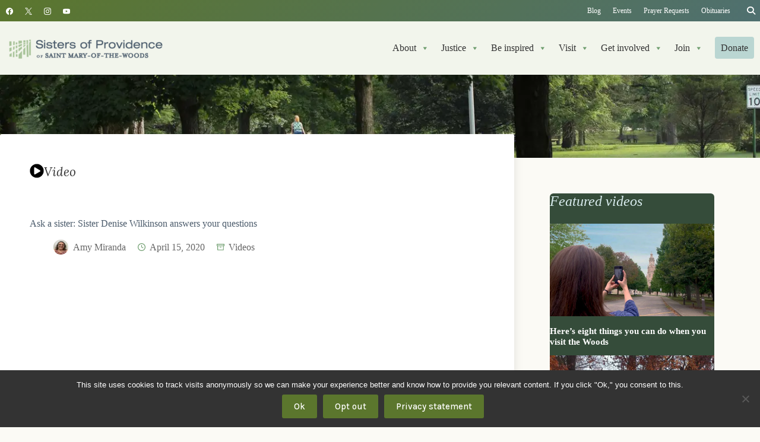

--- FILE ---
content_type: text/html; charset=utf-8
request_url: https://accounts.google.com/o/oauth2/postmessageRelay?parent=https%3A%2F%2Fspsmw.org&jsh=m%3B%2F_%2Fscs%2Fabc-static%2F_%2Fjs%2Fk%3Dgapi.lb.en.W5qDlPExdtA.O%2Fd%3D1%2Frs%3DAHpOoo8JInlRP_yLzwScb00AozrrUS6gJg%2Fm%3D__features__
body_size: 160
content:
<!DOCTYPE html><html><head><title></title><meta http-equiv="content-type" content="text/html; charset=utf-8"><meta http-equiv="X-UA-Compatible" content="IE=edge"><meta name="viewport" content="width=device-width, initial-scale=1, minimum-scale=1, maximum-scale=1, user-scalable=0"><script src='https://ssl.gstatic.com/accounts/o/2580342461-postmessagerelay.js' nonce="aKmd-QhWrQmN-mxo3NXQDw"></script></head><body><script type="text/javascript" src="https://apis.google.com/js/rpc:shindig_random.js?onload=init" nonce="aKmd-QhWrQmN-mxo3NXQDw"></script></body></html>

--- FILE ---
content_type: text/css
request_url: https://spsmw.org/wp-content/themes/blocksy/static/bundle/beaver.min.css?ver=2.1.18
body_size: -195
content:
.entry-content>.fl-builder-content{width:initial;max-width:initial}.fl-builder-content-primary{margin-bottom:0}.fl-builder-content>.fl-block-overlay-active:first-child>.fl-row-overlay{top:0;bottom:-32px}.fl-builder-content>.fl-block-overlay-active:first-child>.fl-row-overlay>.fl-block-overlay-header{position:absolute;bottom:0}.fl-builder-content>.fl-block-overlay-active:first-child>.fl-row-overlay>.fl-block-overlay-header>.fl-block-overlay-actions{border-radius:0;border-top-right-radius:5px;border-bottom-left-radius:3px}

--- FILE ---
content_type: image/svg+xml
request_url: https://spsmw.org/wp-content/uploads/2023/09/youtube.svg
body_size: 54
content:
<svg xmlns="http://www.w3.org/2000/svg" version="1.1" xmlns:xlink="http://www.w3.org/1999/xlink" xmlns:svgjs="http://svgjs.com/svgjs" width="512" height="512" x="0" y="0" viewBox="0 0 512 512" style="enable-background:new 0 0 512 512" xml:space="preserve" class=""><g><path d="M501.3 131.96c-5.89-22.17-23.24-39.63-45.26-45.56C416.11 75.64 256 75.64 256 75.64s-160.11 0-200.04 10.76c-22.02 5.93-39.37 23.39-45.26 45.56C0 172.15 0 256 0 256s0 83.85 10.7 124.04c5.89 22.17 23.24 39.63 45.26 45.56C95.89 436.36 256 436.36 256 436.36s160.11 0 200.04-10.76c22.02-5.93 39.37-23.39 45.26-45.56C512 339.85 512 256 512 256s0-83.85-10.7-124.04zM203.64 332.13V179.87L337.45 256l-133.81 76.13z" fill="#ffffff" opacity="1" data-original="#000000" class=""></path></g></svg>

--- FILE ---
content_type: image/svg+xml
request_url: https://spsmw.org/wp-content/uploads/2023/09/facebook.svg
body_size: 73
content:
<svg xmlns="http://www.w3.org/2000/svg" version="1.1" xmlns:xlink="http://www.w3.org/1999/xlink" xmlns:svgjs="http://svgjs.com/svgjs" width="512" height="512" x="0" y="0" viewBox="0 0 513.36 513.36" style="enable-background:new 0 0 512 512" xml:space="preserve" class=""><g><path d="M513.36 258.235c0 128.1-93.99 234.3-216.68 253.57v-178.89h59.65l11.35-74h-71v-48.02c0-20.25 9.92-39.98 41.72-39.98h32.28v-63s-29.3-5-57.31-5c-58.47 0-96.69 35.44-96.69 99.6v56.4h-65v74h65v178.89C94.01 492.515 0 386.325 0 258.235 0 116.475 114.92 1.555 256.68 1.555s256.68 114.92 256.68 256.68z" fill="#ffffff" opacity="1" data-original="#000000" class=""></path></g></svg>

--- FILE ---
content_type: image/svg+xml
request_url: https://spsmw.org/wp-content/uploads/2023/09/instagram.svg
body_size: 522
content:
<svg xmlns="http://www.w3.org/2000/svg" version="1.1" xmlns:xlink="http://www.w3.org/1999/xlink" xmlns:svgjs="http://svgjs.com/svgjs" width="512" height="512" x="0" y="0" viewBox="0 0 512 512" style="enable-background:new 0 0 512 512" xml:space="preserve" class=""><g><path d="M256 46.126c68.355 0 76.452.261 103.447 1.492 27.894 1.273 56.643 7.639 76.968 27.963 20.519 20.518 26.689 48.986 27.966 76.972 1.232 26.995 1.492 35.091 1.492 103.446 0 68.355-.261 76.452-1.492 103.446-1.266 27.752-7.759 56.764-27.963 76.969-20.529 20.529-48.961 26.688-76.973 27.967-26.991 1.232-35.086 1.492-103.446 1.492s-76.455-.261-103.447-1.492c-27.537-1.257-56.929-7.925-76.968-27.963-20.41-20.41-26.697-49.143-27.967-76.973-1.232-26.995-1.492-35.091-1.492-103.446 0-68.355.261-76.452 1.492-103.447 1.262-27.652 7.837-56.841 27.963-76.968 20.479-20.48 49.04-26.692 76.972-27.967 26.996-1.23 35.093-1.491 103.448-1.491M256 0c-69.525 0-78.243.294-105.549 1.54-39.588 1.807-78.869 12.813-107.484 41.426C14.245 71.688 3.345 110.893 1.54 150.452.294 177.757 0 186.474 0 256c0 69.526.294 78.243 1.54 105.549 1.804 39.525 12.87 78.927 41.426 107.483 28.687 28.688 67.972 39.624 107.485 41.427C177.757 511.706 186.475 512 256 512c69.526 0 78.243-.294 105.549-1.54 39.545-1.804 78.901-12.844 107.484-41.426 28.733-28.732 39.622-67.918 41.427-107.485C511.706 334.243 512 325.526 512 256c0-69.525-.294-78.243-1.54-105.549-1.805-39.566-12.833-78.889-41.426-107.483C440.388 14.321 400.991 3.34 361.548 1.54 334.243.294 325.526 0 256 0z" fill="#ffffff" opacity="1" data-original="#000000" class=""></path><path d="M256 124.54c-72.603 0-131.46 58.856-131.46 131.46 0 72.603 58.857 131.459 131.46 131.459S387.46 328.603 387.46 256c0-72.603-58.857-131.46-131.46-131.46zm0 216.793c-47.128 0-85.333-38.205-85.333-85.333s38.205-85.333 85.333-85.333 85.333 38.205 85.333 85.333-38.205 85.333-85.333 85.333z" fill="#ffffff" opacity="1" data-original="#000000" class=""></path><circle cx="392.654" cy="119.346" r="30.72" fill="#ffffff" opacity="1" data-original="#000000" class=""></circle></g></svg>

--- FILE ---
content_type: application/javascript; charset=UTF-8
request_url: https://spsmw.org/cdn-cgi/challenge-platform/scripts/jsd/main.js
body_size: 4557
content:
window._cf_chl_opt={UxxT8:'g'};~function(H4,v,L,O,P,K,X,a){H4=I,function(y,j,Hb,H3,C,o){for(Hb={y:374,j:332,C:310,o:375,E:295,Y:386,S:327,V:378,B:296,e:314,Q:362,k:343},H3=I,C=y();!![];)try{if(o=parseInt(H3(Hb.y))/1*(parseInt(H3(Hb.j))/2)+-parseInt(H3(Hb.C))/3*(parseInt(H3(Hb.o))/4)+parseInt(H3(Hb.E))/5+-parseInt(H3(Hb.Y))/6*(-parseInt(H3(Hb.S))/7)+-parseInt(H3(Hb.V))/8+parseInt(H3(Hb.B))/9*(parseInt(H3(Hb.e))/10)+-parseInt(H3(Hb.Q))/11*(parseInt(H3(Hb.k))/12),o===j)break;else C.push(C.shift())}catch(E){C.push(C.shift())}}(H,282243),v=this||self,L=v[H4(306)],O=function(HQ,He,HB,Hu,Hy,j,C,o){return HQ={y:325,j:371},He={y:280,j:280,C:280,o:352,E:280,Y:287,S:280,V:344,B:352,e:344},HB={y:290},Hu={y:290,j:344,C:308,o:276,E:358,Y:276,S:358,V:360,B:352,e:352,Q:352,k:280,F:352,l:280,c:308,G:352,g:352,A:360,M:352,N:280,z:352,h:287},Hy=H4,j=String[Hy(HQ.y)],C={'h':function(E,HY){return HY={y:372,j:344},null==E?'':C.g(E,6,function(Y,Hj){return Hj=I,Hj(HY.y)[Hj(HY.j)](Y)})},'g':function(E,Y,S,HC,V,B,Q,F,G,A,M,N,z,T,i,H0,H1,H2){if(HC=Hy,null==E)return'';for(B={},Q={},F='',G=2,A=3,M=2,N=[],z=0,T=0,i=0;i<E[HC(Hu.y)];i+=1)if(H0=E[HC(Hu.j)](i),Object[HC(Hu.C)][HC(Hu.o)][HC(Hu.E)](B,H0)||(B[H0]=A++,Q[H0]=!0),H1=F+H0,Object[HC(Hu.C)][HC(Hu.Y)][HC(Hu.E)](B,H1))F=H1;else{if(Object[HC(Hu.C)][HC(Hu.o)][HC(Hu.S)](Q,F)){if(256>F[HC(Hu.V)](0)){for(V=0;V<M;z<<=1,T==Y-1?(T=0,N[HC(Hu.B)](S(z)),z=0):T++,V++);for(H2=F[HC(Hu.V)](0),V=0;8>V;z=z<<1|1.12&H2,Y-1==T?(T=0,N[HC(Hu.e)](S(z)),z=0):T++,H2>>=1,V++);}else{for(H2=1,V=0;V<M;z=H2|z<<1.9,T==Y-1?(T=0,N[HC(Hu.Q)](S(z)),z=0):T++,H2=0,V++);for(H2=F[HC(Hu.V)](0),V=0;16>V;z=H2&1|z<<1,T==Y-1?(T=0,N[HC(Hu.Q)](S(z)),z=0):T++,H2>>=1,V++);}G--,G==0&&(G=Math[HC(Hu.k)](2,M),M++),delete Q[F]}else for(H2=B[F],V=0;V<M;z=1.19&H2|z<<1,Y-1==T?(T=0,N[HC(Hu.F)](S(z)),z=0):T++,H2>>=1,V++);F=(G--,0==G&&(G=Math[HC(Hu.l)](2,M),M++),B[H1]=A++,String(H0))}if(F!==''){if(Object[HC(Hu.c)][HC(Hu.o)][HC(Hu.S)](Q,F)){if(256>F[HC(Hu.V)](0)){for(V=0;V<M;z<<=1,Y-1==T?(T=0,N[HC(Hu.G)](S(z)),z=0):T++,V++);for(H2=F[HC(Hu.V)](0),V=0;8>V;z=z<<1|H2&1,Y-1==T?(T=0,N[HC(Hu.G)](S(z)),z=0):T++,H2>>=1,V++);}else{for(H2=1,V=0;V<M;z=H2|z<<1.59,T==Y-1?(T=0,N[HC(Hu.g)](S(z)),z=0):T++,H2=0,V++);for(H2=F[HC(Hu.A)](0),V=0;16>V;z=z<<1.66|H2&1.34,Y-1==T?(T=0,N[HC(Hu.M)](S(z)),z=0):T++,H2>>=1,V++);}G--,G==0&&(G=Math[HC(Hu.N)](2,M),M++),delete Q[F]}else for(H2=B[F],V=0;V<M;z=1&H2|z<<1,T==Y-1?(T=0,N[HC(Hu.Q)](S(z)),z=0):T++,H2>>=1,V++);G--,G==0&&M++}for(H2=2,V=0;V<M;z=z<<1.72|1.49&H2,T==Y-1?(T=0,N[HC(Hu.e)](S(z)),z=0):T++,H2>>=1,V++);for(;;)if(z<<=1,Y-1==T){N[HC(Hu.z)](S(z));break}else T++;return N[HC(Hu.h)]('')},'j':function(E,HV,Hs){return HV={y:360},Hs=Hy,E==null?'':''==E?null:C.i(E[Hs(HB.y)],32768,function(Y,Hv){return Hv=Hs,E[Hv(HV.y)](Y)})},'i':function(E,Y,S,HL,V,B,Q,F,G,A,M,N,z,T,i,H0,H2,H1){for(HL=Hy,V=[],B=4,Q=4,F=3,G=[],N=S(0),z=Y,T=1,A=0;3>A;V[A]=A,A+=1);for(i=0,H0=Math[HL(He.y)](2,2),M=1;H0!=M;H1=N&z,z>>=1,0==z&&(z=Y,N=S(T++)),i|=(0<H1?1:0)*M,M<<=1);switch(i){case 0:for(i=0,H0=Math[HL(He.j)](2,8),M=1;M!=H0;H1=z&N,z>>=1,z==0&&(z=Y,N=S(T++)),i|=(0<H1?1:0)*M,M<<=1);H2=j(i);break;case 1:for(i=0,H0=Math[HL(He.C)](2,16),M=1;H0!=M;H1=N&z,z>>=1,z==0&&(z=Y,N=S(T++)),i|=(0<H1?1:0)*M,M<<=1);H2=j(i);break;case 2:return''}for(A=V[3]=H2,G[HL(He.o)](H2);;){if(T>E)return'';for(i=0,H0=Math[HL(He.j)](2,F),M=1;M!=H0;H1=N&z,z>>=1,z==0&&(z=Y,N=S(T++)),i|=(0<H1?1:0)*M,M<<=1);switch(H2=i){case 0:for(i=0,H0=Math[HL(He.y)](2,8),M=1;H0!=M;H1=z&N,z>>=1,z==0&&(z=Y,N=S(T++)),i|=M*(0<H1?1:0),M<<=1);V[Q++]=j(i),H2=Q-1,B--;break;case 1:for(i=0,H0=Math[HL(He.E)](2,16),M=1;H0!=M;H1=N&z,z>>=1,z==0&&(z=Y,N=S(T++)),i|=(0<H1?1:0)*M,M<<=1);V[Q++]=j(i),H2=Q-1,B--;break;case 2:return G[HL(He.Y)]('')}if(0==B&&(B=Math[HL(He.S)](2,F),F++),V[H2])H2=V[H2];else if(H2===Q)H2=A+A[HL(He.V)](0);else return null;G[HL(He.B)](H2),V[Q++]=A+H2[HL(He.e)](0),B--,A=H2,B==0&&(B=Math[HL(He.y)](2,F),F++)}}},o={},o[Hy(HQ.j)]=C.h,o}(),P={},P[H4(350)]='o',P[H4(383)]='s',P[H4(286)]='u',P[H4(320)]='z',P[H4(288)]='n',P[H4(312)]='I',P[H4(328)]='b',K=P,v[H4(356)]=function(y,j,C,o,HA,Hg,HG,HW,Y,S,V,B,Q,F){if(HA={y:370,j:313,C:329,o:370,E:313,Y:373,S:341,V:323,B:341,e:323,Q:291,k:294,F:290,l:387,c:368},Hg={y:376,j:290,C:278},HG={y:308,j:276,C:358,o:352},HW=H4,j===null||void 0===j)return o;for(Y=b(j),y[HW(HA.y)][HW(HA.j)]&&(Y=Y[HW(HA.C)](y[HW(HA.o)][HW(HA.E)](j))),Y=y[HW(HA.Y)][HW(HA.S)]&&y[HW(HA.V)]?y[HW(HA.Y)][HW(HA.B)](new y[(HW(HA.e))](Y)):function(G,HO,A){for(HO=HW,G[HO(Hg.y)](),A=0;A<G[HO(Hg.j)];G[A]===G[A+1]?G[HO(Hg.C)](A+1,1):A+=1);return G}(Y),S='nAsAaAb'.split('A'),S=S[HW(HA.Q)][HW(HA.k)](S),V=0;V<Y[HW(HA.F)];B=Y[V],Q=R(y,j,B),S(Q)?(F=Q==='s'&&!y[HW(HA.l)](j[B]),HW(HA.c)===C+B?E(C+B,Q):F||E(C+B,j[B])):E(C+B,Q),V++);return o;function E(G,A,HJ){HJ=I,Object[HJ(HG.y)][HJ(HG.j)][HJ(HG.C)](o,A)||(o[A]=[]),o[A][HJ(HG.o)](G)}},X=H4(279)[H4(381)](';'),a=X[H4(291)][H4(294)](X),v[H4(281)]=function(y,j,HN,Hr,C,o,E,Y){for(HN={y:275,j:290,C:290,o:277,E:352,Y:282},Hr=H4,C=Object[Hr(HN.y)](j),o=0;o<C[Hr(HN.j)];o++)if(E=C[o],E==='f'&&(E='N'),y[E]){for(Y=0;Y<j[C[o]][Hr(HN.C)];-1===y[E][Hr(HN.o)](j[C[o]][Y])&&(a(j[C[o]][Y])||y[E][Hr(HN.E)]('o.'+j[C[o]][Y])),Y++);}else y[E]=j[C[o]][Hr(HN.Y)](function(S){return'o.'+S})},x();function b(y,Hc,HD,j){for(Hc={y:329,j:275,C:272},HD=H4,j=[];null!==y;j=j[HD(Hc.y)](Object[HD(Hc.j)](y)),y=Object[HD(Hc.C)](y));return j}function f(Hh,HP,C,o,E,Y,S){HP=(Hh={y:285,j:342,C:292,o:354,E:385,Y:304,S:331,V:346,B:274,e:347,Q:302,k:304,F:382},H4);try{return C=L[HP(Hh.y)](HP(Hh.j)),C[HP(Hh.C)]=HP(Hh.o),C[HP(Hh.E)]='-1',L[HP(Hh.Y)][HP(Hh.S)](C),o=C[HP(Hh.V)],E={},E=SmLg3(o,o,'',E),E=SmLg3(o,o[HP(Hh.B)]||o[HP(Hh.e)],'n.',E),E=SmLg3(o,C[HP(Hh.Q)],'d.',E),L[HP(Hh.k)][HP(Hh.F)](C),Y={},Y.r=E,Y.e=null,Y}catch(V){return S={},S.r={},S.e=V,S}}function I(y,j,C){return C=H(),I=function(s,v,L){return s=s-269,L=C[s],L},I(y,j)}function D(Ha,H6,y,j,C,o){return Ha={y:321,j:299,C:297},H6=H4,y=v[H6(Ha.y)],j=3600,C=Math[H6(Ha.j)](+atob(y.t)),o=Math[H6(Ha.j)](Date[H6(Ha.C)]()/1e3),o-C>j?![]:!![]}function W(o,E,HE,HI,Y,S,V,B,Q,k,F,l){if(HE={y:364,j:339,C:321,o:305,E:289,Y:269,S:337,V:340,B:309,e:388,Q:380,k:366,F:335,l:353,c:307,G:379,g:289,A:333,M:273,N:316,z:338,h:289,T:326,m:318,i:334,d:367,H0:311,H1:300,H2:371},HI=H4,!n(.01))return![];S=(Y={},Y[HI(HE.y)]=o,Y[HI(HE.j)]=E,Y);try{V=v[HI(HE.C)],B=HI(HE.o)+v[HI(HE.E)][HI(HE.Y)]+HI(HE.S)+V.r+HI(HE.V),Q=new v[(HI(HE.B))](),Q[HI(HE.e)](HI(HE.Q),B),Q[HI(HE.k)]=2500,Q[HI(HE.F)]=function(){},k={},k[HI(HE.l)]=v[HI(HE.E)][HI(HE.c)],k[HI(HE.G)]=v[HI(HE.g)][HI(HE.A)],k[HI(HE.M)]=v[HI(HE.g)][HI(HE.N)],k[HI(HE.z)]=v[HI(HE.h)][HI(HE.T)],F=k,l={},l[HI(HE.m)]=S,l[HI(HE.i)]=F,l[HI(HE.d)]=HI(HE.H0),Q[HI(HE.H1)](O[HI(HE.H2)](l))}catch(c){}}function n(y,HX,H5){return HX={y:319},H5=H4,Math[H5(HX.y)]()<y}function R(y,j,C,Hl,Hn,o){Hn=(Hl={y:357,j:373,C:303,o:359},H4);try{return j[C][Hn(Hl.y)](function(){}),'p'}catch(E){}try{if(j[C]==null)return void 0===j[C]?'u':'x'}catch(Y){return'i'}return y[Hn(Hl.j)][Hn(Hl.C)](j[C])?'a':j[C]===y[Hn(Hl.j)]?'C':!0===j[C]?'T':!1===j[C]?'F':(o=typeof j[C],Hn(Hl.o)==o?U(y,j[C])?'N':'f':K[o]||'?')}function Z(C,o,I0,HR,E,Y,S){if(I0={y:284,j:363,C:349,o:367,E:324,Y:293,S:361,V:365,B:339,e:355},HR=H4,E=HR(I0.y),!C[HR(I0.j)])return;o===HR(I0.C)?(Y={},Y[HR(I0.o)]=E,Y[HR(I0.E)]=C.r,Y[HR(I0.Y)]=HR(I0.C),v[HR(I0.S)][HR(I0.V)](Y,'*')):(S={},S[HR(I0.o)]=E,S[HR(I0.E)]=C.r,S[HR(I0.Y)]=HR(I0.B),S[HR(I0.e)]=o,v[HR(I0.S)][HR(I0.V)](S,'*'))}function x(Hp,Hd,Hm,HK,y,j,C,o,E){if(Hp={y:321,j:363,C:330,o:369,E:351,Y:351,S:270,V:336},Hd={y:330,j:369,C:336},Hm={y:315},HK=H4,y=v[HK(Hp.y)],!y)return;if(!D())return;(j=![],C=y[HK(Hp.j)]===!![],o=function(Hq,Y){if(Hq=HK,!j){if(j=!![],!D())return;Y=f(),J(Y.r,function(S){Z(y,S)}),Y.e&&W(Hq(Hm.y),Y.e)}},L[HK(Hp.C)]!==HK(Hp.o))?o():v[HK(Hp.E)]?L[HK(Hp.Y)](HK(Hp.S),o):(E=L[HK(Hp.V)]||function(){},L[HK(Hp.V)]=function(HU){HU=HK,E(),L[HU(Hd.y)]!==HU(Hd.j)&&(L[HU(Hd.C)]=E,o())})}function J(y,j,Ho,HZ,Hx,Hf,H7,C,o){Ho={y:321,j:309,C:388,o:380,E:305,Y:289,S:269,V:348,B:363,e:366,Q:335,k:377,F:271,l:300,c:371,G:345},HZ={y:322},Hx={y:384,j:349,C:283,o:384},Hf={y:366},H7=H4,C=v[H7(Ho.y)],o=new v[(H7(Ho.j))](),o[H7(Ho.C)](H7(Ho.o),H7(Ho.E)+v[H7(Ho.Y)][H7(Ho.S)]+H7(Ho.V)+C.r),C[H7(Ho.B)]&&(o[H7(Ho.e)]=5e3,o[H7(Ho.Q)]=function(H8){H8=H7,j(H8(Hf.y))}),o[H7(Ho.k)]=function(H9){H9=H7,o[H9(Hx.y)]>=200&&o[H9(Hx.y)]<300?j(H9(Hx.j)):j(H9(Hx.C)+o[H9(Hx.o)])},o[H7(Ho.F)]=function(HH){HH=H7,j(HH(HZ.y))},o[H7(Ho.l)](O[H7(Ho.c)](JSON[H7(Ho.G)](y)))}function U(y,j,Hk,Ht){return Hk={y:301,j:301,C:308,o:317,E:358,Y:277,S:298},Ht=H4,j instanceof y[Ht(Hk.y)]&&0<y[Ht(Hk.j)][Ht(Hk.C)][Ht(Hk.o)][Ht(Hk.E)](j)[Ht(Hk.Y)](Ht(Hk.S))}function H(I1){return I1='indexOf,splice,_cf_chl_opt;IWcE4;Rnrj2;MnHSY6;AOwm3;IpYo4;DktaO6;jJnRO8;jqSd0;BCsL6;KoHeN1;LYXex0;MMkG8;GHGja3;SmLg3;eiUW7;RIgDA6;SFhM7,pow,eiUW7,map,http-code:,cloudflare-invisible,createElement,undefined,join,number,_cf_chl_opt,length,includes,style,event,bind,2711700lkgiZn,9OGOHHG,now,[native code],floor,send,Function,contentDocument,isArray,body,/cdn-cgi/challenge-platform/h/,document,FuTV3,prototype,XMLHttpRequest,3xKvDbT,jsd,bigint,getOwnPropertyNames,2519890FVrDjm,error on cf_chl_props,MZAL3,toString,errorInfoObject,random,symbol,__CF$cv$params,xhr-error,Set,sid,fromCharCode,BFNxv0,7KPuzkZ,boolean,concat,readyState,appendChild,258HyDbkX,ttuO8,chctx,ontimeout,onreadystatechange,/b/ov1/0.39976760589481064:1763496721:FxT__grQTSBgGZCwPehvL8yh6CyGIng_EHlhVCumC8M/,chlApiClientVersion,error,/invisible/jsd,from,iframe,38196TaHIhz,charAt,stringify,contentWindow,navigator,/jsd/oneshot/cc251d99e06e/0.39976760589481064:1763496721:FxT__grQTSBgGZCwPehvL8yh6CyGIng_EHlhVCumC8M/,success,object,addEventListener,push,chlApiSitekey,display: none,detail,SmLg3,catch,call,function,charCodeAt,parent,2013fcGzUX,api,msg,postMessage,timeout,source,d.cookie,loading,Object,SrBzfOiOPCO,284jL1Cq0kPcKGnpZ6+tHhuRD$Xfl5airoyd-gzAWMsJQSvmw7OeUYBxb3TVN9FEI,Array,404vXsURE,157524zWyOkl,sort,onload,3867016SCqXty,chlApiUrl,POST,split,removeChild,string,status,tabIndex,3246270ucjYkr,isNaN,open,UxxT8,DOMContentLoaded,onerror,getPrototypeOf,chlApiRumWidgetAgeMs,clientInformation,keys,hasOwnProperty'.split(','),H=function(){return I1},H()}}()